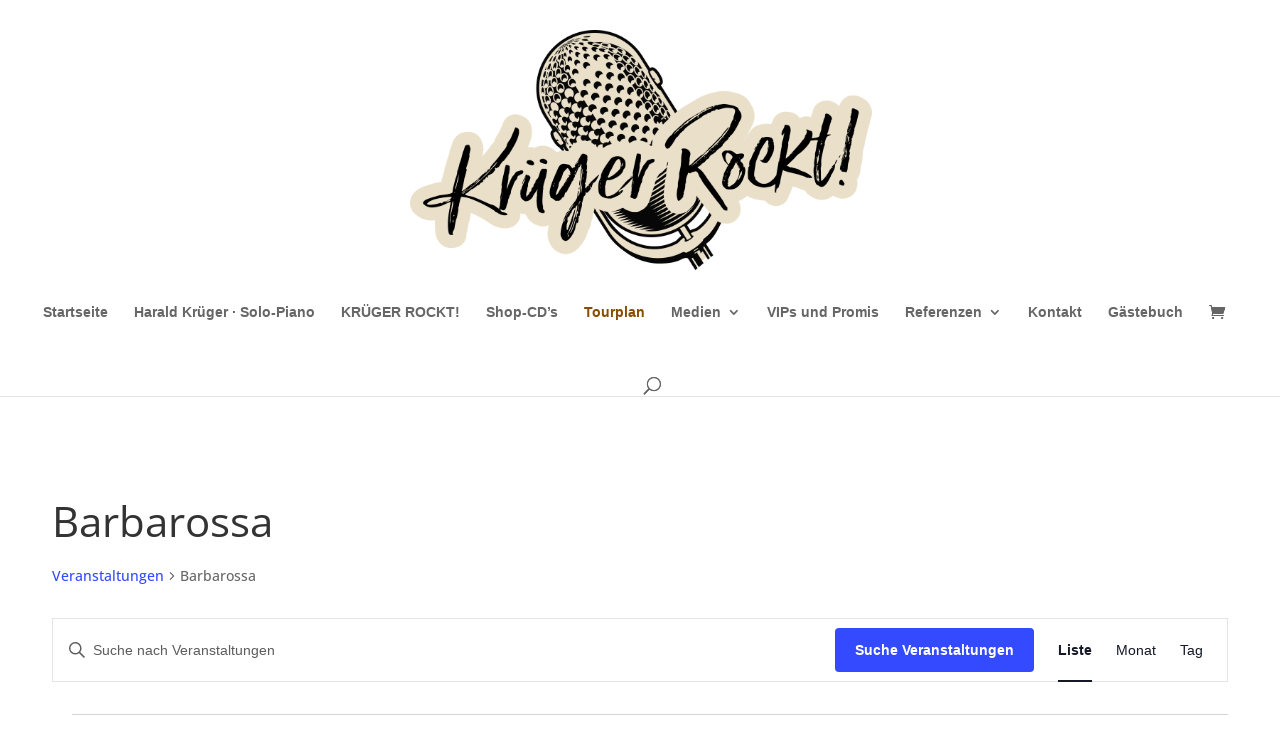

--- FILE ---
content_type: text/css
request_url: https://harald-krueger.de/wp-content/google-fonts/open-sans.css
body_size: 704
content:
/* open-sans - normal - 300 */
@font-face {
  font-family: 'Open Sans';
  font-style: normal;
  font-weight: 300;
  font-display: swap;
  src: url('https://harald-krueger.de/wp-content/google-fonts/open-sans/open-sans-v44-latin_latin-ext-300.eot'); /* IE9 Compat Modes */
  src: local(''),
       url('https://harald-krueger.de/wp-content/google-fonts/open-sans/open-sans-v44-latin_latin-ext-300.eot?#iefix') format('embedded-opentype'), /* IE6-IE8 */
       url('https://harald-krueger.de/wp-content/google-fonts/open-sans/open-sans-v44-latin_latin-ext-300.woff2') format('woff2'), /* Super Modern Browsers */
       url('https://harald-krueger.de/wp-content/google-fonts/open-sans/open-sans-v44-latin_latin-ext-300.woff') format('woff'), /* Modern Browsers */
       url('https://harald-krueger.de/wp-content/google-fonts/open-sans/open-sans-v44-latin_latin-ext-300.ttf') format('truetype'), /* Safari, Android, iOS */
       url('https://harald-krueger.de/wp-content/google-fonts/open-sans/open-sans-v44-latin_latin-ext-300.svg#OpenSans') format('svg'); /* Legacy iOS */
}

/* open-sans - italic - 300 */
@font-face {
  font-family: 'Open Sans';
  font-style: italic;
  font-weight: 300;
  font-display: swap;
  src: url('https://harald-krueger.de/wp-content/google-fonts/open-sans/open-sans-v44-latin_latin-ext-300italic.eot'); /* IE9 Compat Modes */
  src: local(''),
       url('https://harald-krueger.de/wp-content/google-fonts/open-sans/open-sans-v44-latin_latin-ext-300italic.eot?#iefix') format('embedded-opentype'), /* IE6-IE8 */
       url('https://harald-krueger.de/wp-content/google-fonts/open-sans/open-sans-v44-latin_latin-ext-300italic.woff2') format('woff2'), /* Super Modern Browsers */
       url('https://harald-krueger.de/wp-content/google-fonts/open-sans/open-sans-v44-latin_latin-ext-300italic.woff') format('woff'), /* Modern Browsers */
       url('https://harald-krueger.de/wp-content/google-fonts/open-sans/open-sans-v44-latin_latin-ext-300italic.ttf') format('truetype'), /* Safari, Android, iOS */
       url('https://harald-krueger.de/wp-content/google-fonts/open-sans/open-sans-v44-latin_latin-ext-300italic.svg#OpenSans') format('svg'); /* Legacy iOS */
}

/* open-sans - normal - 400 */
@font-face {
  font-family: 'Open Sans';
  font-style: normal;
  font-weight: 400;
  font-display: swap;
  src: url('https://harald-krueger.de/wp-content/google-fonts/open-sans/open-sans-v44-latin_latin-ext-regular.eot'); /* IE9 Compat Modes */
  src: local(''),
       url('https://harald-krueger.de/wp-content/google-fonts/open-sans/open-sans-v44-latin_latin-ext-regular.eot?#iefix') format('embedded-opentype'), /* IE6-IE8 */
       url('https://harald-krueger.de/wp-content/google-fonts/open-sans/open-sans-v44-latin_latin-ext-regular.woff2') format('woff2'), /* Super Modern Browsers */
       url('https://harald-krueger.de/wp-content/google-fonts/open-sans/open-sans-v44-latin_latin-ext-regular.woff') format('woff'), /* Modern Browsers */
       url('https://harald-krueger.de/wp-content/google-fonts/open-sans/open-sans-v44-latin_latin-ext-regular.ttf') format('truetype'), /* Safari, Android, iOS */
       url('https://harald-krueger.de/wp-content/google-fonts/open-sans/open-sans-v44-latin_latin-ext-regular.svg#OpenSans') format('svg'); /* Legacy iOS */
}

/* open-sans - italic - 400 */
@font-face {
  font-family: 'Open Sans';
  font-style: italic;
  font-weight: 400;
  font-display: swap;
  src: url('https://harald-krueger.de/wp-content/google-fonts/open-sans/open-sans-v44-latin_latin-ext-italic.eot'); /* IE9 Compat Modes */
  src: local(''),
       url('https://harald-krueger.de/wp-content/google-fonts/open-sans/open-sans-v44-latin_latin-ext-italic.eot?#iefix') format('embedded-opentype'), /* IE6-IE8 */
       url('https://harald-krueger.de/wp-content/google-fonts/open-sans/open-sans-v44-latin_latin-ext-italic.woff2') format('woff2'), /* Super Modern Browsers */
       url('https://harald-krueger.de/wp-content/google-fonts/open-sans/open-sans-v44-latin_latin-ext-italic.woff') format('woff'), /* Modern Browsers */
       url('https://harald-krueger.de/wp-content/google-fonts/open-sans/open-sans-v44-latin_latin-ext-italic.ttf') format('truetype'), /* Safari, Android, iOS */
       url('https://harald-krueger.de/wp-content/google-fonts/open-sans/open-sans-v44-latin_latin-ext-italic.svg#OpenSans') format('svg'); /* Legacy iOS */
}

/* open-sans - normal - 500 */
@font-face {
  font-family: 'Open Sans';
  font-style: normal;
  font-weight: 500;
  font-display: swap;
  src: url('https://harald-krueger.de/wp-content/google-fonts/open-sans/open-sans-v44-latin_latin-ext-500.eot'); /* IE9 Compat Modes */
  src: local(''),
       url('https://harald-krueger.de/wp-content/google-fonts/open-sans/open-sans-v44-latin_latin-ext-500.eot?#iefix') format('embedded-opentype'), /* IE6-IE8 */
       url('https://harald-krueger.de/wp-content/google-fonts/open-sans/open-sans-v44-latin_latin-ext-500.woff2') format('woff2'), /* Super Modern Browsers */
       url('https://harald-krueger.de/wp-content/google-fonts/open-sans/open-sans-v44-latin_latin-ext-500.woff') format('woff'), /* Modern Browsers */
       url('https://harald-krueger.de/wp-content/google-fonts/open-sans/open-sans-v44-latin_latin-ext-500.ttf') format('truetype'), /* Safari, Android, iOS */
       url('https://harald-krueger.de/wp-content/google-fonts/open-sans/open-sans-v44-latin_latin-ext-500.svg#OpenSans') format('svg'); /* Legacy iOS */
}

/* open-sans - italic - 500 */
@font-face {
  font-family: 'Open Sans';
  font-style: italic;
  font-weight: 500;
  font-display: swap;
  src: url('https://harald-krueger.de/wp-content/google-fonts/open-sans/open-sans-v44-latin_latin-ext-500italic.eot'); /* IE9 Compat Modes */
  src: local(''),
       url('https://harald-krueger.de/wp-content/google-fonts/open-sans/open-sans-v44-latin_latin-ext-500italic.eot?#iefix') format('embedded-opentype'), /* IE6-IE8 */
       url('https://harald-krueger.de/wp-content/google-fonts/open-sans/open-sans-v44-latin_latin-ext-500italic.woff2') format('woff2'), /* Super Modern Browsers */
       url('https://harald-krueger.de/wp-content/google-fonts/open-sans/open-sans-v44-latin_latin-ext-500italic.woff') format('woff'), /* Modern Browsers */
       url('https://harald-krueger.de/wp-content/google-fonts/open-sans/open-sans-v44-latin_latin-ext-500italic.ttf') format('truetype'), /* Safari, Android, iOS */
       url('https://harald-krueger.de/wp-content/google-fonts/open-sans/open-sans-v44-latin_latin-ext-500italic.svg#OpenSans') format('svg'); /* Legacy iOS */
}

/* open-sans - normal - 600 */
@font-face {
  font-family: 'Open Sans';
  font-style: normal;
  font-weight: 600;
  font-display: swap;
  src: url('https://harald-krueger.de/wp-content/google-fonts/open-sans/open-sans-v44-latin_latin-ext-600.eot'); /* IE9 Compat Modes */
  src: local(''),
       url('https://harald-krueger.de/wp-content/google-fonts/open-sans/open-sans-v44-latin_latin-ext-600.eot?#iefix') format('embedded-opentype'), /* IE6-IE8 */
       url('https://harald-krueger.de/wp-content/google-fonts/open-sans/open-sans-v44-latin_latin-ext-600.woff2') format('woff2'), /* Super Modern Browsers */
       url('https://harald-krueger.de/wp-content/google-fonts/open-sans/open-sans-v44-latin_latin-ext-600.woff') format('woff'), /* Modern Browsers */
       url('https://harald-krueger.de/wp-content/google-fonts/open-sans/open-sans-v44-latin_latin-ext-600.ttf') format('truetype'), /* Safari, Android, iOS */
       url('https://harald-krueger.de/wp-content/google-fonts/open-sans/open-sans-v44-latin_latin-ext-600.svg#OpenSans') format('svg'); /* Legacy iOS */
}

/* open-sans - italic - 600 */
@font-face {
  font-family: 'Open Sans';
  font-style: italic;
  font-weight: 600;
  font-display: swap;
  src: url('https://harald-krueger.de/wp-content/google-fonts/open-sans/open-sans-v44-latin_latin-ext-600italic.eot'); /* IE9 Compat Modes */
  src: local(''),
       url('https://harald-krueger.de/wp-content/google-fonts/open-sans/open-sans-v44-latin_latin-ext-600italic.eot?#iefix') format('embedded-opentype'), /* IE6-IE8 */
       url('https://harald-krueger.de/wp-content/google-fonts/open-sans/open-sans-v44-latin_latin-ext-600italic.woff2') format('woff2'), /* Super Modern Browsers */
       url('https://harald-krueger.de/wp-content/google-fonts/open-sans/open-sans-v44-latin_latin-ext-600italic.woff') format('woff'), /* Modern Browsers */
       url('https://harald-krueger.de/wp-content/google-fonts/open-sans/open-sans-v44-latin_latin-ext-600italic.ttf') format('truetype'), /* Safari, Android, iOS */
       url('https://harald-krueger.de/wp-content/google-fonts/open-sans/open-sans-v44-latin_latin-ext-600italic.svg#OpenSans') format('svg'); /* Legacy iOS */
}

/* open-sans - normal - 700 */
@font-face {
  font-family: 'Open Sans';
  font-style: normal;
  font-weight: 700;
  font-display: swap;
  src: url('https://harald-krueger.de/wp-content/google-fonts/open-sans/open-sans-v44-latin_latin-ext-700.eot'); /* IE9 Compat Modes */
  src: local(''),
       url('https://harald-krueger.de/wp-content/google-fonts/open-sans/open-sans-v44-latin_latin-ext-700.eot?#iefix') format('embedded-opentype'), /* IE6-IE8 */
       url('https://harald-krueger.de/wp-content/google-fonts/open-sans/open-sans-v44-latin_latin-ext-700.woff2') format('woff2'), /* Super Modern Browsers */
       url('https://harald-krueger.de/wp-content/google-fonts/open-sans/open-sans-v44-latin_latin-ext-700.woff') format('woff'), /* Modern Browsers */
       url('https://harald-krueger.de/wp-content/google-fonts/open-sans/open-sans-v44-latin_latin-ext-700.ttf') format('truetype'), /* Safari, Android, iOS */
       url('https://harald-krueger.de/wp-content/google-fonts/open-sans/open-sans-v44-latin_latin-ext-700.svg#OpenSans') format('svg'); /* Legacy iOS */
}

/* open-sans - italic - 700 */
@font-face {
  font-family: 'Open Sans';
  font-style: italic;
  font-weight: 700;
  font-display: swap;
  src: url('https://harald-krueger.de/wp-content/google-fonts/open-sans/open-sans-v44-latin_latin-ext-700italic.eot'); /* IE9 Compat Modes */
  src: local(''),
       url('https://harald-krueger.de/wp-content/google-fonts/open-sans/open-sans-v44-latin_latin-ext-700italic.eot?#iefix') format('embedded-opentype'), /* IE6-IE8 */
       url('https://harald-krueger.de/wp-content/google-fonts/open-sans/open-sans-v44-latin_latin-ext-700italic.woff2') format('woff2'), /* Super Modern Browsers */
       url('https://harald-krueger.de/wp-content/google-fonts/open-sans/open-sans-v44-latin_latin-ext-700italic.woff') format('woff'), /* Modern Browsers */
       url('https://harald-krueger.de/wp-content/google-fonts/open-sans/open-sans-v44-latin_latin-ext-700italic.ttf') format('truetype'), /* Safari, Android, iOS */
       url('https://harald-krueger.de/wp-content/google-fonts/open-sans/open-sans-v44-latin_latin-ext-700italic.svg#OpenSans') format('svg'); /* Legacy iOS */
}

/* open-sans - normal - 800 */
@font-face {
  font-family: 'Open Sans';
  font-style: normal;
  font-weight: 800;
  font-display: swap;
  src: url('https://harald-krueger.de/wp-content/google-fonts/open-sans/open-sans-v44-latin_latin-ext-800.eot'); /* IE9 Compat Modes */
  src: local(''),
       url('https://harald-krueger.de/wp-content/google-fonts/open-sans/open-sans-v44-latin_latin-ext-800.eot?#iefix') format('embedded-opentype'), /* IE6-IE8 */
       url('https://harald-krueger.de/wp-content/google-fonts/open-sans/open-sans-v44-latin_latin-ext-800.woff2') format('woff2'), /* Super Modern Browsers */
       url('https://harald-krueger.de/wp-content/google-fonts/open-sans/open-sans-v44-latin_latin-ext-800.woff') format('woff'), /* Modern Browsers */
       url('https://harald-krueger.de/wp-content/google-fonts/open-sans/open-sans-v44-latin_latin-ext-800.ttf') format('truetype'), /* Safari, Android, iOS */
       url('https://harald-krueger.de/wp-content/google-fonts/open-sans/open-sans-v44-latin_latin-ext-800.svg#OpenSans') format('svg'); /* Legacy iOS */
}

/* open-sans - italic - 800 */
@font-face {
  font-family: 'Open Sans';
  font-style: italic;
  font-weight: 800;
  font-display: swap;
  src: url('https://harald-krueger.de/wp-content/google-fonts/open-sans/open-sans-v44-latin_latin-ext-800italic.eot'); /* IE9 Compat Modes */
  src: local(''),
       url('https://harald-krueger.de/wp-content/google-fonts/open-sans/open-sans-v44-latin_latin-ext-800italic.eot?#iefix') format('embedded-opentype'), /* IE6-IE8 */
       url('https://harald-krueger.de/wp-content/google-fonts/open-sans/open-sans-v44-latin_latin-ext-800italic.woff2') format('woff2'), /* Super Modern Browsers */
       url('https://harald-krueger.de/wp-content/google-fonts/open-sans/open-sans-v44-latin_latin-ext-800italic.woff') format('woff'), /* Modern Browsers */
       url('https://harald-krueger.de/wp-content/google-fonts/open-sans/open-sans-v44-latin_latin-ext-800italic.ttf') format('truetype'), /* Safari, Android, iOS */
       url('https://harald-krueger.de/wp-content/google-fonts/open-sans/open-sans-v44-latin_latin-ext-800italic.svg#OpenSans') format('svg'); /* Legacy iOS */
}

